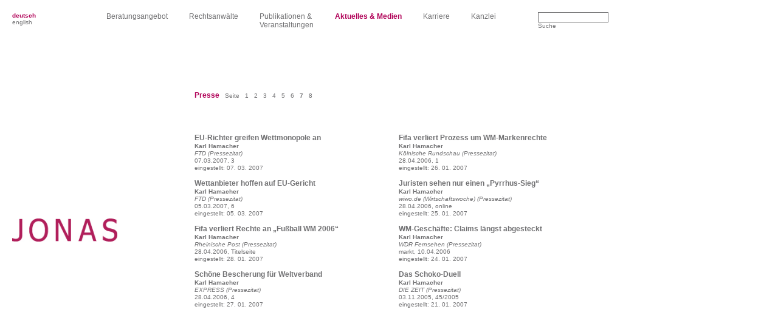

--- FILE ---
content_type: text/html; charset=UTF-8
request_url: https://jonas-lawyers.com/aktuell3.php?lang=de&menu=e&sub_menu=3&key=7
body_size: 2983
content:
<!DOCTYPE html PUBLIC "-//W3C//DTD XHTML 1.0 Transitional//EN" "http://www.w3.org/TR/xhtml1/DTD/xhtml1-transitional.dtd">
<html xmlns="http://www.w3.org/1999/xhtml">

<head>
<meta http-equiv="Content-Type" content="text/html; charset=iso-8859-1" /> 
<meta name="generator" content="www.ivo-soeltner.de" />
<meta name="robots" content="all" />
<meta name="author" content="JONAS Rechtsanwaltsgesellschaft mbH" />
<meta name="description" content="Website der JONAS Rechtsanwaltsgesellschaft mbH, K&ouml;ln" />
<meta name="keywords" content="JONAS Rechtsanwaltsgesellschaft mbH, JONAS Rechtsanw�lte, JONAS Lawyers, JONAS IP, Kay Uwe JONAS, Dr. Martin Viefhues, Karl Hamacher, Dr. Nils Weber, Nils Weber, Jonas K�ln, Jonas Koeln, Markenrecht, Urheberrecht, Marketingrecht, Anwalt Markenrecht, Anwalt Urheberrecht, Anwalt gewerblicher Rechtsschutz, Anwalt Marketingrecht, Grenzbeschlagnahme, einstweilige Verf�gung, Abmahnung, Unterlassungserkl�rung, Markenanmeldung, Gemeinschaftsmarke, Profil, Rechtsgebiete, Leistungsspektrum, Rechtsanw�lte, Kooperationen, Ver�ffentlichungen, Profile, Practice Areas, Services, Lawyers, Co-operations, Publications
" />
  
<link rel="shortcut icon" href="favicon.ico" type="image/x-icon" />
<link rel="icon" href="favicon.ico" type="image/x-icon" />

<script language="Javascript" type="text/javascript">
<!--
function submitform(){document.forms["suche"].submit();}
-->
 </script>
<title>JONAS Rechtsanwaltsgesellschaft mbH - Aktuelles und Medien</title>

<link rel="stylesheet" type="text/css" href="a_css/jonas.css" />
<link rel="stylesheet" type="text/css" href="a_css/nav-h.css" />
<link rel="stylesheet" type="text/css" href="a_css/nav-h-unten.css" />

<style type="text/css">
<!--
.zwei-spaltig p{
margin:0px;
padding:0px;
display:inline;
}
-->
</style>

</head>



<body>
<div id="sprache">
<a href="/aktuell3.php?lang=de&amp;menu=e&amp;sub_menu=3&amp;seiten_menu=1&amp;key=7" class="on" >deutsch</a><br /><a href="/aktuell3.php?lang=en&amp;menu=e&amp;sub_menu=3&amp;seiten_menu=1&amp;key=7">english</a></div>
<div id="topmenu"><ul id="navmenu-h">
	
        <li><a href="beratungsangebot.php?lang=de&amp;menu=b&amp;sub_menu=1">
		Beratungsangebot
		</a>
		
          <ul>
            <li><a href="beratungsangebot.php?lang=de&amp;menu=b&amp;sub_menu=1">
						Fokus
						</a></li>
			
            <li><a href="beratungsangebot.php?lang=de&amp;menu=b&amp;sub_menu=2">
						Branchen &amp; M&auml;rkte
						</a></li>
			
            <li><a href="beratungsangebot.php?lang=de&amp;menu=b&amp;sub_menu=3">
						Beratungs- &amp; Rechtsgebiete
						</a></li>
          </ul>
		</li> 
		
<li><a href="rechtsanwalt.php?lang=de&amp;menu=c">
Rechtsanw&auml;lte
</a>
  <ul>		
<li><a href="rechtsanwalt-jonas.php?lang=de&amp;menu=c&amp;sub_menu=&amp;seiten_menu=&amp;id=">Kay Uwe Jonas &dagger;</a></li><li><a href="rechtsanwalt2.php?lang=de&amp;menu=c&amp;sub_menu=002&amp;seiten_menu=1&amp;id=61">Dr. Martin Viefhues</a></li><li><a href="rechtsanwalt2.php?lang=de&amp;menu=c&amp;sub_menu=003&amp;seiten_menu=1&amp;id=62">Karl Hamacher</a></li><li><a href="rechtsanwalt2.php?lang=de&amp;menu=c&amp;sub_menu=004&amp;seiten_menu=1&amp;id=63">Dr. Nils Weber</a></li></ul><ul style="margin-left:140px;"><li><a href="rechtsanwalt2.php?lang=de&amp;menu=c&amp;sub_menu=006&amp;seiten_menu=1&amp;id=1093">Linda Thiel</a></li><li><a href="rechtsanwalt2.php?lang=de&amp;menu=c&amp;sub_menu=010&amp;seiten_menu=1&amp;id=1501">Ellen Pauly</a></li><li><a href="rechtsanwalt2.php?lang=de&amp;menu=c&amp;sub_menu=016&amp;seiten_menu=1&amp;id=1581">Dr. Ine-Marie Schulte-Franzheim</a></li>		
  </ul>
        </li>          
            
        
<li><a href="publikation.php?lang=de&amp;menu=d">
Publikationen &amp;<br />Veranstaltungen
</a>
  <ul>	
  
<li><a href="publikation.php?lang=de&amp;menu=d&amp;sub_menu=1">
						Publikationen
						</a></li>  
  
<li><a href="veranstaltung.php?lang=de&amp;menu=d&amp;sub_menu=2">
						Veranstaltungen
						</a></li> 	
          </ul>
        </li>
		
		
 <li><a href="aktuell.php?lang=de&amp;menu=e&amp;sub_menu=1">
		<span class='on'>Aktuelles &amp; Medien
		</span></a>
		
          <ul>
            <li><a href="aktuell.php?lang=de&amp;menu=e&amp;sub_menu=1">
						Newsletter
						</a></li>	
			
			<li><a href="aktuell2.php?lang=de&amp;menu=e&amp;sub_menu=2">
						Aktuelle Urteile
						</a></li>	
			
			<li><a href="aktuell3.php?lang=de&amp;menu=e&amp;sub_menu=3">
			<span class="on">			Presse
			</span>			</a></li>	
		
            <li><a href="aktuell4.php?lang=de&amp;menu=e&amp;sub_menu=4">
						Auszeichnungen/Nominierungen
						</a></li>
          </ul>
        </li>


 <li><a href="karriere.php?lang=de&amp;menu=f&amp;sub_menu=1">
		Karriere
		</a>
		
          <ul>
            <li><a href="karriere.php?lang=de&amp;menu=f&amp;sub_menu=1&amp;seiten_menu=1">
						Anw&auml;lte
						</a></li>
			
			<li><a href="karriere.php?lang=de&amp;menu=f&amp;sub_menu=2&amp;seiten_menu=2">
						Referendare
						</a></li>	
		
			<li><a href="karriere.php?lang=de&amp;menu=f&amp;sub_menu=3&amp;seiten_menu=3">
						Wissensch. Mitarbeiter
						</a></li>
           
		   <li><a href="karriere.php?lang=de&amp;menu=f&amp;sub_menu=4&amp;seiten_menu=4">
						Verwaltung
						</a></li>
          </ul>
        </li>
		
		
 <li><a href="kanzlei.php?lang=de&amp;menu=g&amp;sub_menu=1">
		Kanzlei
		</a>
		
          <ul>
            <li><a href="kanzlei.php?lang=de&amp;menu=g&amp;sub_menu=1">
						&Uuml;ber uns 
						</a></li>		
			
			<li><a href="kanzlei.php?lang=de&amp;menu=g&amp;sub_menu=2">
						Kooperationen
						</a></li>
          </ul>
        </li>
</ul></div>

<div id="suche" >
<form action="suche.php" name="suche" method="post">
<input name="suchen" type="text" />
<a onclick="submitform();" style="cursor:pointer;">Suche</a>
<input name="lang" type="hidden" value="de" />
</form>
</div>

<!-- ######################## Inhalt ######################## -->

<div id="inhalt_oben">

<div id="titel" style="height:50px;">
<h1 style="display:inline;">
Presse</h1><p style='display:inline;font-size:10px;color:#707072;'>&nbsp;&nbsp;&nbsp;Seite</p><p style='display:inline;font-size:10px;'>&nbsp;&nbsp;&nbsp;<a href='aktuell3.php?lang=de&amp;menu=e&amp;sub_menu=3&amp;key=1'>1</a></p><p style='display:inline;font-size:10px;'>&nbsp;&nbsp;&nbsp;<a href='aktuell3.php?lang=de&amp;menu=e&amp;sub_menu=3&amp;key=2'>2</a></p><p style='display:inline;font-size:10px;'>&nbsp;&nbsp;&nbsp;<a href='aktuell3.php?lang=de&amp;menu=e&amp;sub_menu=3&amp;key=3'>3</a></p><p style='display:inline;font-size:10px;'>&nbsp;&nbsp;&nbsp;<a href='aktuell3.php?lang=de&amp;menu=e&amp;sub_menu=3&amp;key=4'>4</a></p><p style='display:inline;font-size:10px;'>&nbsp;&nbsp;&nbsp;<a href='aktuell3.php?lang=de&amp;menu=e&amp;sub_menu=3&amp;key=5'>5</a></p><p style='display:inline;font-size:10px;'>&nbsp;&nbsp;&nbsp;<a href='aktuell3.php?lang=de&amp;menu=e&amp;sub_menu=3&amp;key=6'>6</a></p><p style='display:inline;font-size:10px;'>&nbsp;&nbsp;&nbsp;<a href='aktuell3.php?lang=de&amp;menu=e&amp;sub_menu=3&amp;key=7'class='ongrau'>7</a></p><p style='display:inline;font-size:10px;'>&nbsp;&nbsp;&nbsp;<a href='aktuell3.php?lang=de&amp;menu=e&amp;sub_menu=3&amp;key=8'>8</a></p></div> <div class='zwei-spaltig'><h1>EU-Richter greifen Wettmonopole an</h1><p style='font-weight:bold;'>Karl Hamacher</p><br/><p style='font-style:italic;'>FTD (Pressezitat)</p><br/><p>07.03.2007, 3</p><br><p>eingestellt:  07. 03. 2007</p><br /><br /><h1>Wettanbieter hoffen auf EU-Gericht</h1><p style='font-weight:bold;'>Karl Hamacher</p><br/><p style='font-style:italic;'>FTD (Pressezitat)</p><br/><p>05.03.2007, 6</p><br><p>eingestellt:  05. 03. 2007</p><br /><br /><h1>Fifa verliert Rechte an „Fu&szlig;ball WM 2006“</h1><p style='font-weight:bold;'>Karl Hamacher</p><br/><p style='font-style:italic;'>Rheinische Post (Pressezitat)</p><br/><p>28.04.2006, Titelseite</p><br><p>eingestellt:  28. 01. 2007</p><br /><br /><h1>Sch&ouml;ne Bescherung f&uuml;r Weltverband</h1><p style='font-weight:bold;'>Karl Hamacher</p><br/><p style='font-style:italic;'>EXPRESS (Pressezitat)</p><br/><p>28.04.2006, 4</p><br><p>eingestellt:  27. 01. 2007</p><br /><br /></div><div class='zwei-spaltig'><h1>Fifa verliert Prozess um WM-Markenrechte</h1><p style='font-weight:bold;'>Karl Hamacher</p><br/><p style='font-style:italic;'>K&ouml;lnische Rundschau (Pressezitat)</p><br/><p>28.04.2006, 1</p><br><p>eingestellt:  26. 01. 2007</p><br /><br /><h1>Juristen sehen nur einen „Pyrrhus-Sieg“</h1><p style='font-weight:bold;'>Karl Hamacher</p><br/><p style='font-style:italic;'>wiwo.de (Wirtschaftswoche) (Pressezitat)</p><br/><p>28.04.2006, online</p><br><p>eingestellt:  25. 01. 2007</p><br /><br /><h1>WM-Gesch&auml;fte: Claims l&auml;ngst abgesteckt</h1><p style='font-weight:bold;'>Karl Hamacher</p><br/><p style='font-style:italic;'>WDR Fernsehen (Pressezitat)</p><br/><p>markt, 10.04.2006</p><br><p>eingestellt:  24. 01. 2007</p><br /><br /><h1>Das Schoko-Duell</h1><p style='font-weight:bold;'>Karl Hamacher</p><br/><p style='font-style:italic;'>DIE ZEIT (Pressezitat)</p><br/><p>03.11.2005, 45/2005</p><br><p>eingestellt:  21. 01. 2007</p><br /><br /></div></div><div id='seiten-nav'>
<div style='float:left;margin-right:3px;'><a href='aktuell3.php?lang=de&amp;menu=e&amp;sub_menu=3&amp;seiten_menu=1&amp;key=6'><img src='a_image/button-back-on.jpg' width='37px' height='25px' alt='back' /></a></div><div style='float:left;margin-right:3px;'><a href='aktuell3.php?lang=de&amp;menu=e&amp;sub_menu=3&amp;seiten_menu=1&amp;key=8'><img src='a_image/button-for-on.jpg' width='37px' height='25px' alt='vor' /></a></div></div>


<a href="index.php?lang=de">
<div id="logo"><img src="a_image/logo.jpg" width="173" height="38" alt="logo"/></div>
</a>


<div id="adresse">
JONAS Rechtsanwaltsgesellschaft mbH<br />
Hohenstaufenring 62, 50674 K&ouml;ln
</div>

<div id="fussmenu"><ul id="navmenu-f">

<li><a href="index.php?lang=de">Home</a></li>

<li><a href="ippo.php?lang=de&amp;menu=h">
		WebTMS
		</a>
	</li> 
		
<li><a href="kontakt.php?lang=de&amp;menu=i&amp;sub_menu=1">
		Kontakt
		</a>
		
          <ul>
            <li><a href="kontakt.php?lang=de&amp;menu=i&amp;sub_menu=2">
						Anfahrt
						</a></li>			
          </ul>
        </li>
		
<li><a href="impressum.php?lang=de&amp;menu=j&amp;sub_menu=1">
		Impressum
		</a>
		
          <ul>
            <li><a href="impressum.php?lang=de&amp;menu=j&amp;sub_menu=2">
						Rechtliche Hinweise
						</a></li>			
          </ul>
        </li>	
		
<li><a href="datenschutz.php?lang=de&amp;menu=m">
		Datenschutz
		</a>
	</li> 
		
<li><a href="sitemap.php?lang=de&amp;menu=k">
		Sitemap
		</a>
	</li> 

</ul></div>
</body>
</html>


--- FILE ---
content_type: text/css
request_url: https://jonas-lawyers.com/a_css/jonas.css
body_size: 5866
content:
/* CSS Document */

/* Reset */
* { margin: 0; padding: 0; font-size: 100%; }

html {font-family: Arial, helvetica, Verdana, sans-serif;}

body {
	 margin: 0px;
	 padding: 0px; 
	 text-align:left; 
	 font-family: Arial, helvetica, Verdana, sans-serif;
	 background: #ffffff;
	 width: 1024px;
	 height: 768px;
}

/* ### Layout */

#sprache {
position:absolute;
top:20px;
left:20px;
width:100px;
height:40px;
overflow:visible;
font-size:10px;
text-decoration:none;
color: #707072;
}

#sprache a:link { color: #707072; text-decoration:none;}
#sprache a:visited { color: #707072; text-decoration:none;}
#sprache a:hover { color: #b00057; text-decoration:none;}


#topmenu {
position:absolute;
top:20px;
left:175px;
width:750px;
height:150px;
overflow:visible;
}

#suche {
position:absolute;
top:20px;
left:885px;
width:135px;
height:40px;
overflow:visible;
font-size:10px;
text-decoration:none;
color: #707072;
}

#suche input {
font-size:10px;
color: #707072;
padding:2px;
border:1px solid #707072;
width:110px;
}

#headergrafik {
position:absolute;
top:145px;
left:196px;
width:800px;
height:180px;
overflow:visible;
}

#headergrafik img{
border:none;
}

#logo {
position:absolute;
top:360px;
left:20px;
}

#logo img{
border:none;
}

#seiten_menu {
position:absolute;
top:150px;
left:20px;
}

#seiten_menu_kurz {
position:absolute;
top:150px;
left:20px;
}

#inhalt_oben {
position:absolute;
top:150px;
left:320px;
width:675px;
}

#inhalt {
position:absolute;
top:360px;
left:320px;
width:675px;
height:340px;
overflow:hidden;
}

#adresse {
position:absolute;
top:726px;
left:20px;
width:300px;
height:40px;
overflow:visible;
font-size:10px;
font-weight:bold;
line-height:12px;
text-decoration:none;
color: #cccccc;
}

#fussmenu {
position:absolute;
top:715px;
left:460px;
width:700px;
height:40px;
overflow:visible;
}

#seiten-nav {
position:absolute;
top:725px;
left:920px;
width:85px;
height:35px;
overflow:visible;
}

#seiten-nav img{
border:none;
}

/* ####################### Inhalts Styles ######################## */ 

#titel {
width: 100%;
font-size:12px;
line-height:15px;
color: #b00057;
margin-bottom:20px
}

#titel h1{
font-size:12px;
line-height:15px;
color: #b00057;
}

#titel p{
margin-bottom:12px;
}

#titel a:link, #titel a:visited{
color: #707072;
text-decoration:none;
}

#titel a:hover{
color: #b00057;
text-decoration:none;
}

/* titel_einspaltig */

.titel_einspaltig {
width: 300px;
float:left;
font-size:12px;
line-height:15px;
color: #b00057;
margin-bottom:20px
}

.titel_einspaltig  h1{
font-size:12px;
line-height:15px;
color: #b00057;
}

.titel_einspaltig  p{
margin-bottom:12px;
}

/* zwei-spaltig */

.zwei-spaltig {
width: 300px;
float:left;
color: #707072;
margin-right:36px;
padding:0px;
font-size:10px;
line-height:12px;
clear:none;
}

.zwei-spaltig h1{
font-size:12px;
line-height:15px;
color: #707072;
}

.zwei-spaltig ul{
margin:0px;
color: #707072;
}

.zwei-spaltig ul li{
margin-left:30px;
color: #707072;
}

.zwei-spaltig ol{
margin:0px;
color: #707072;
list-style-type:decimal
}

.zwei-spaltig ol li{
list-style:inside;
list-style-type:decimal
}

.zwei-spaltig a:link, .zwei-spaltig a:visited{
color: #707072;
text-decoration:underline;
}

.zwei-spaltig a:hover{
color: #b00057;
text-decoration:underline;
}

.zwei-spaltig p{
margin-bottom:12px;
}

/* ein-spaltig */

.ein-spaltig {
width:100%;
float:left;
color: #707072;
margin-right:36px;
padding:0px;
font-size:12px;
line-height:15px;
clear:none;
}

.ein-spaltig h1{
font-size:12px;
line-height:15px;
color: #707072;
}

.ein-spaltig ul{
margin:0px;
color: #707072;
}

.ein-spaltig ul li{
margin-left:30px;
color: #707072;
}

.ein-spaltig ol{
margin:0px;
color: #707072;
list-style-type:decimal
}

.ein-spaltig ol li{
list-style:inside;
list-style-type:decimal
}

.ein-spaltig a:link, .ein-spaltig a:visited{
color: #707072;
text-decoration:underline;
}

.ein-spaltig a:hover{
color: #b00057;;
text-decoration:underline;
}

.ein-spaltig p{
margin-bottom:15px;
}

/* seiten_menu */

#seiten_menu ul{
margin:0px;
color: #707072;
font-size:10px;
list-style:none;
}

#seiten_menu ul li{
list-style:none;
color: #707072;
margin-bottom:10px;
}

#seiten_menu a:link, #seiten_menu a:visited{
color: #707072;
text-decoration:none;
}

#seiten_menu a:hover{
color: #b00057;
text-decoration:none;
}


/* seiten_menu_kurz */

#seiten_menu_kurz ul{
margin:0px;
color: #707072;
font-size:10px;
list-style:none;
}

#seiten_menu_kurz ul li{
list-style:none;
color: #707072;
margin-bottom:0px;
}

#seiten_menu_kurz a:link, #seiten_menu a:visited{
color: #707072;
text-decoration:none;
}

#seiten_menu_kurz a:hover{
color: #b00057;
text-decoration:none;
}

/* anwalt-box */

.anwalt-box {
width:100px;
height:170px;
float:left;
text-align:left;
margin:0px;
padding:0px;
color: #707072;
font-size:10px;
}

.anwalt-box p{
margin:0px;
padding:0px;
line-height:12px;
}

.anwalt-box img{
border:none;
}

/* anwalt-box-big */

.anwalt-box-big {
width:180px;
height:210px;
text-align:left;
margin:0px;
padding:0px;
color: #707072;
font-size:10px;
}

.box-unten20 {
margin-bottom:20px;
width:100%;
}

/* anwalt */

.anwalt {
float:left;
color: #707072;
margin-right:36px;
font-size:10px;
line-height:12px;
clear:none;
}

.anwalt h1{
font-size:12px;
line-height:15px;
color: #707072;
}

.anwalt a:link, .anwalt a:visited{
color: #707072;
text-decoration:underline;
}

.anwalt a:hover{
color: #b00057;
text-decoration:underline;
}

.anwalt p{
margin-bottom:12px;
display:inline;
}



/* ##################### allgemeine Styles ####################*/ 
.on {
font-weight:bold;  !important;
color:#b00057 !important;
}

.ongrau {
font-weight:bold;  !important;
color:#707072 !important;
}

.abstand25 {
width:100%;
height:25px;
}

.font12 {
font-size:12px;
line-height:15px;
}

.font12 p {
font-size:12px;
line-height:15px;
}


/* ##################### spezielle Styles ####################*/ 

#trauer {
position:absolute;
top:60px;
left:860px;
width:140px;
height:60px;
overflow:visible;
}